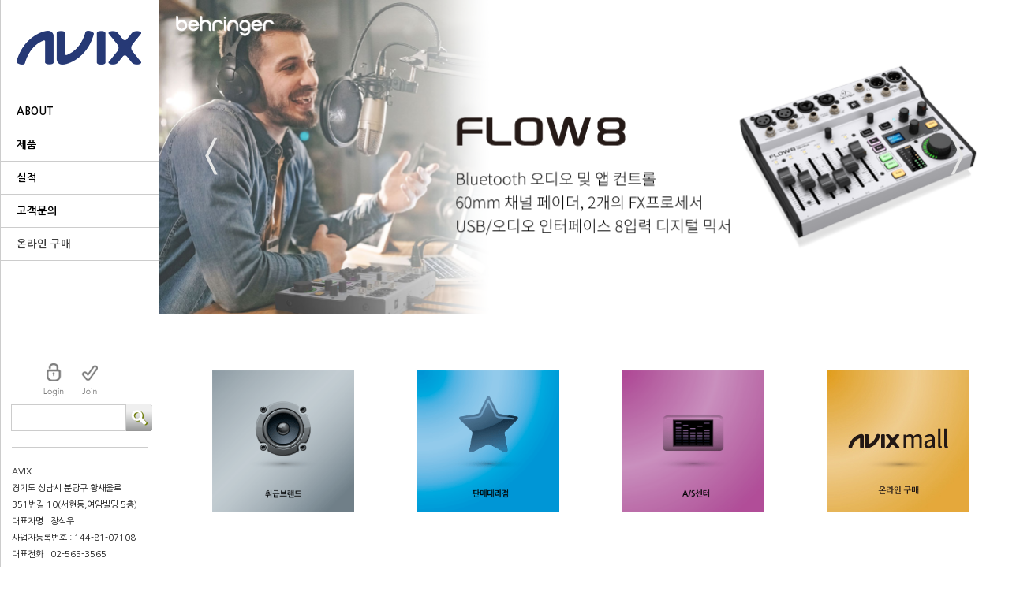

--- FILE ---
content_type: text/html
request_url: http://avix.kr/?mode=view&idx=231&cate=g
body_size: 17143
content:


<!DOCTYPE html PUBLIC "-//W3C//DTD XHTML 1.0 Transitional//EN" "http://www.w3.org/TR/xhtml1/DTD/xhtml1-transitional.dtd">
<html xmlns="http://www.w3.org/1999/xhtml">
    <head>		
		<meta http-equiv="Content-Type" content="text/html; charset=euc-kr" /> 		
		<meta http-equiv="X-UA-Compatible" content="IE=edge">
		<meta property="og:type" content="website"/>
		<meta property="og:title" content="아빅스"/>
		<meta property="og:url" content="http://www.avix.kr/index.asp"/>
		<meta property="og:description" content="방송&음향·영상 전문기업 : 베링거 behringer, NEXT-proaudio, Bugera, TANNOY 한국공식수입원"/>
		<meta property="og:image" content="http://www.avix.kr/img/AVIX3.jpg"/>
		<meta property="og:image:width" content="400" />
		<meta property="og:image:height" content="210" />
		
		<meta name="description" content="방송&음향·영상 전문기업 : 베링거 behringer, NEXT-proaudio, Bugera, TANNOY 한국공식수입원"/>
		<meta name="keywords" content="아빅스, 아빅스테크, 베링거코리아, 베링거, behringer, 넥스트프로오디오, 부게라, 탄노이, nextproaudio, bugera, tannoy">
		
		<meta name="naver-site-verification" content="bb7e4886cd4ed1dd489c1eda4e746c3c72c4be71"/>
		<meta name="google-site-verification" content="EwzbQklAxykI16lFafDnymamkNoG9oEcESjbv9-JBV0" />
		  
		<title> 아빅스 </title>
		<link rel="shortcut icon" href="/img/favicon.ico">
		<link rel="stylesheet" href="/inc/default.css" type="text/css"  />
		<link rel="stylesheet" href="/result/result.css" type="text/css"  />
        <link rel="stylesheet" href="/inc/fancyBox/jquery.fancybox.css" type="text/css"  />
		<link rel="canonical" href="http://www.avix.kr/index.asp">

		<script src='/inc/jquery-1.7.2.min.js'></script>
		<script src='/inc/jquery.easing.1.3.js'></script>
		<script src='/inc/bxslider/jquery.bxslider.js'></script>
        <script src='/inc/fancyBox/jquery.fancybox.js'></script>
        <script src='/inc/fancyBox/jquery.mousewheel-3.0.6.pack.js'></script>
		<script src='/inc/default.js'></script>
		<script src='/inc/placeholder.js'></script>
		<script src="/inc/se2/js/HuskyEZCreator.js"></script>
		<script>
			function sh_send(){
				if(document.shfrm.sh_txt.value == "") {
					alert("검색제품명을 입력해주세요.");
					document.shfrm.sh_txt.focus();
					return;
				}
				document.shfrm.submit();
			};

			function go_login(){
				window.open('/login.asp','popup',"width=480px,height=400px,scrollbars=no,toolbar=no,top=200px,left=500px");
			}
		</script>
	  

	</head>

	<body>
		<div class="main-wrap">
			<div class='m-left'>
				<h1><a href='/'><img src='/img/main/logo.gif' alt='LOGO'/></a></h1>

				<div class='navi'>
					<ul>
						<li class='one mLeft0'>ABOUT
							<ul class='navisub01'>
								<li><a href='/sub01-1.asp'>인사말</a></li>
								<li><a href='/history/historypage.asp'>연혁</a></li>
								<li class='busi_w'><p class='busi_wBtn'>사업 영역 ＋<p>
									<dl class='busi'>
										<dt><a href='/sub01-3-1.asp'>시스템통합</a></dt>
										<dt><a href='/sub01-3-2.asp'>IBS</a></dt>
										<dt><a href='/sub01-3-3.asp'>중계차/방송국</a></dt>
										<dt><a href='/sub01-3-4.asp'>시네마</a></dt>
										<dt><a href='/sub01-3-5.asp'>시스템 최적화</a></dt>
										<dt><a href='/sub01-3-6.asp'>행사지원</a></dt>
									</dl>
								</li>
								<li><a href='/result.asp?cate=z'>NEWS</a></li>
								<li><a href='/sub01-5.asp'>오시는 길</a></li>
							</ul>
						</li>

						<li class='mLeft1'>제품
							<ul class='navisub02'>
								<li class='bra_w'><p><a href='/brandpage.asp'>브랜드별</a></p>
									<!--
									<dl class='bra'>										
																				
										<dt>
											<a href='/product.asp?brand=MIDAS&mode=brSub'>
												MIDAS
											</a>
										</dt>	
																				
										<dt>
											<a href='/product.asp?brand=behringer&mode=brSub'>
												behringer
											</a>
										</dt>	
																				
										<dt>
											<a href='/product.asp?brand=Turbosound&mode=brSub'>
												Turbosound
											</a>
										</dt>	
																				
										<dt>
											<a href='/product.asp?brand=LAB. GRUPPEN&mode=brSub'>
												LAB. GRUPPEN
											</a>
										</dt>	
																				
										<dt>
											<a href='/product.asp?brand=KLARK TEKNIK&mode=brSub'>
												KLARK TEKNIK
											</a>
										</dt>	
																				
										<dt>
											<a href='/product.asp?brand=Bugera&mode=brSub'>
												Bugera
											</a>
										</dt>	
																				
										<dt>
											<a href='/product.asp?brand=TANNOY&mode=brSub'>
												TANNOY
											</a>
										</dt>	
																				
										<dt>
											<a href='/product.asp?brand=tc electronic&mode=brSub'>
												tc electronic
											</a>
										</dt>	
																				
										<dt>
											<a href='/product.asp?brand=TC HELICON&mode=brSub'>
												TC HELICON
											</a>
										</dt>	
																				
										<dt>
											<a href='/product.asp?brand=AURATONE&mode=brSub'>
												AURATONE
											</a>
										</dt>	
																				
										<dt>
											<a href='/product.asp?brand=ASTONE MICROPHONES&mode=brSub'>
												ASTONE MICROPHONES
											</a>
										</dt>	
																				
										<dt>
											<a href='/product.asp?brand=NEXT-Proaudio&mode=brSub'>
												NEXT-Proaudio
											</a>
										</dt>	
																				
										<dt>
											<a href='/product.asp?brand=SLS audio&mode=brSub'>
												SLS audio
											</a>
										</dt>	
																				
										<dt>
											<a href='/product.asp?brand=whirlwind&mode=brSub'>
												whirlwind
											</a>
										</dt>	
										
									</dl>
									-->
								</li>

								<li class='prd_w'><a href='/item.asp'>품목별</a>
									<!--
									<dl class='prd'>
										
										<dt><a href='/product.asp?mode=list&depth1=스피커'>스피커</a></dt>
										
										<dt><a href='/product.asp?mode=list&depth1=믹싱콘솔'>믹싱콘솔</a></dt>
										
										<dt><a href='/product.asp?mode=list&depth1=프로세서'>프로세서</a></dt>
										
										<dt><a href='/product.asp?mode=list&depth1=앰프'>앰프</a></dt>
										
										<dt><a href='/product.asp?mode=list&depth1=마이크로폰'>마이크로폰</a></dt>
										
										<dt><a href='/product.asp?mode=list&depth1=방송/레코딩'>방송/레코딩</a></dt>
										
										<dt><a href='/product.asp?mode=list&depth1=악기'>악기</a></dt>
										
										<dt><a href='/product.asp?mode=list&depth1=오디오 인터페이스'>오디오 인터페이스</a></dt>
										
										<dt><a href='/product.asp?mode=list&depth1=DI'>DI</a></dt>
										
										<dt><a href='/product.asp?mode=list&depth1=케이블/커넥터'>케이블/커넥터</a></dt>
										
										<dt><a href='/product.asp?mode=list&depth1=액세서리'>액세서리</a></dt>
										
										<dt><a href='/product.asp?mode=list&depth1=컨트롤러'>컨트롤러</a></dt>
										
										<dt><a href='/product.asp?mode=list&depth1=헤드폰'>헤드폰</a></dt>
										
										<dt><a href='/product.asp?mode=list&depth1=조명'>조명</a></dt>
										
										<dt><a href='/product.asp?mode=list&depth1=소프트웨어'>소프트웨어</a></dt>
										
									</dl>
									-->
								</li>
								<!--/product.asp?depth1=소프트웨어-->
								<!--<li><a href='/product.asp?mode=dis'>단종제품</a></li>--> <!-- /product.asp?mode=dis-->
								<!--li><a href='/multisup.asp '>조달 다수공급자물품</a></li><!-- /multisup.asp -->
							</ul>
						</li>
						
						<li class='mLeft2'>실적
							<ul class='navisub03'>
								<li><a href='/result.asp?cate=h'>공연장</a></li>
								<li><a href='/result.asp'>관공서 / 문예회관</a></li>
								<li><a href='/result.asp?cate=b'>교회</a></li>
								<li><a href='/result.asp?cate=c'>기업</a></li>
								<li><a href='/result.asp?cate=d'>학교</a></li>
								<li><a href='/result.asp?cate=e'>방송국</a></li>
								<li><a href='/result.asp?cate=f'>스포츠 시설</a></li>
								<li><a href='/result.asp?cate=g'>기타</a></li>
							</ul>
						</li>
						<li class='mLeft3'>고객문의
							<ul class='navisub04'>
								<li><a href='/sub04-1.asp?idx=27'>Q&A</a></li>
								<li><a href='/sub04-2.asp'>A/S 문의</a></li>
								<li><a href='/sub04-3.asp'>자료실</a></li><!-- sub04-3.asp -->
								<li><a href='/store/storepage.asp?area1=a'>판매대리점</a></li>
							</ul>
						</li>
						<!--li class='mLeft4'><a href='/multisup.asp '>조달 다수공급자물품</a></li><!-- /multisup.asp -->
						<li class='mLeft4'><a href='http://avixmall.com' target='_blank'>온라인 구매</a></li>
					</ul>
				</div><!-- navi END -->

				<div class='empty'></div><!-- empty END -->

				<div class='log-wrap'>
					
						<div class='box01'><a href='javascript:go_login()'><img src='/img/main/bt_login.png' alt=''/></a></div>
						<div class='box02'><a href='/mem_reg.asp'><img src='/img/main/bt_join.png' alt=''/></a></div>
					
				</div>

				<div class='serach'>
					<form name="shfrm" method="post" action="/serach.asp">
						<input type="hidden" name="mode" value="sh"/>
						<table cellspacing="0" cellpadding="0">
							<tr>
								<td><input type="text" name="sh_txt" class='sh_txt'></td>
								<td><a href='javascript:sh_send();'><img src='/img/main/bt_search.png' alt='' class='sh_img'/></a></td>
							</tr>
						</table>
					</form>
				</div>

				<div class='address'>					
					AVIX<br/>
					경기도 성남시 분당구 황새울로<br/>
					351번길 10(서현동,여암빌딩 5층)<br/>
					대표자명 : 장석우<br/>
					사업자등록번호 : 144-81-07108<br/>
					대표전화 : 02-565-3565<br/>
					A/S문의 : 02-3019-7313<br/>
					FAX : 02-565-3559<br/>
				</div>

				<div class='snslist'>
					<ul>
						<li><a href='http://avixtech.blog.me/' target="_blank"><img src='/img/main/bt_b.png' alt='블로그'/></a></li>
						<li><a href='http://www.facebook.com/avixtech' target="_blank"><img src='/img/main/bt_f.png' alt='페이스북'/></a></li>
						<li><a href='http://www.instagram.com/avix.tech' target="_blank"><img src='/img/main/bt_i.png' alt='인스타그램'/></a></li>
					</ul>
				</div>

			</div><!-- m-left END -->

			<div class='m-right'><script language="javascript">
	function setCookie( name, value, expiredays ) {
		var todayDate = new Date();
			todayDate.setDate( todayDate.getDate() + expiredays );
			document.cookie = name + "=" + escape( value ) + "; path=/; expires=" + todayDate.toGMTString() + ";"
		}
	  
		function closeWin(div, chk, cookname) {
		if ( document.getElementById(chk).checked ){
			setCookie(cookname, "done", 1);
		}
		
		document.getElementById(div).style.visibility = 'hidden';
	}

    /* 팝업 드래그 이동 스크립트 */
    var img_L = 0;
    var img_T = 0;
    var targetObj;

    function getLeft(o){
         return parseInt(o.style.left.replace('px', ''));
    }
    function getTop(o){
         return parseInt(o.style.top.replace('px', ''));
    }

    // 이미지 움직이기
    function moveDrag(e){
         var e_obj = window.event? window.event : e;
         var dmvx = parseInt(e_obj.clientX + img_L);
         var dmvy = parseInt(e_obj.clientY + img_T);
         targetObj.style.left = dmvx +"px";
         targetObj.style.top = dmvy +"px";
         return false;
    }

    // 드래그 시작
    function startDrag(e, obj){
         targetObj = obj;
         var e_obj = window.event? window.event : e;
         img_L = getLeft(obj) - e_obj.clientX;
         img_T = getTop(obj) - e_obj.clientY;

         document.onmousemove = moveDrag;
         document.onmouseup = stopDrag;
         if(e_obj.preventDefault)e_obj.preventDefault(); 
    }

    // 드래그 멈추기
    function stopDrag(){
         document.onmousemove = null;
         document.onmouseup = null;
    }
</script>


			
				<div class='main-img'>
					<ul class='main-sl'>
						
						<li><a href='https://www.avixmall.com/goods/brand.php' target='_blank'><img src='/_admin/banner/img/AVIX_Main_20210128_Music Tribe.png' alt='뮤직트라이브&아빅스'/></a></li>
						
						<li><a href='https://www.avixmall.com/goods/goods_view.php?goodsNo=1000000895' target='_blank'><img src='/_admin/banner/img/FLOW 8 배너.png' alt='FLOW 8'/></a></li>
						
						<li><a href='http://avix.kr/serach.asp?mode=view&idx=1042&depth1=%B8%B6%C0%CC%C5%A9%B7%CE%C6%F9&multisup=' ><img src='/_admin/banner/img/BC1200 배너.png' alt='BC1200'/></a></li>
						
						<li><a href='http://avix.kr/serach.asp?mode=view&idx=1049&depth1=%C7%EC%B5%E5%C6%F9&multisup=' ><img src='/_admin/banner/img/HLC660U 배너.png' alt='HLC660U'/></a></li>
						
						<li><a href='http://avix.kr/serach.asp?mode=view&idx=1016&depth1=믹싱콘솔&multisup=' ><img src='/_admin/banner/img/WING.jpg' alt='WING'/></a></li>
						
						<li><a href='http://avix.kr/serach.asp?mode=view&idx=936&depth1=%BE%C7%B1%E2&multisup=' ><img src='/_admin/banner/img/MS-1시리즈 배너.png' alt='MS-101-RD'/></a></li>
						
						<li><a href='http://www.avix.kr/serach.asp?mode=view&idx=930&depth1=%BE%C7%B1%E2' ><img src='/_admin/banner/img/VOCODER VC340 배너(2).jpg' alt='VOCODER VC340'/></a></li>
						
						<li><a href='http://www.avix.kr/product.asp?mode=br&d_name=%BD%BA%C7%C7%C4%BF&brand=Tannoy' ><img src='/_admin/banner/img/Tannoy Reveal series banner(2).jpg' alt='Reveal 시리즈'/></a></li>
						
						<li><a href='http://avix.kr/serach.asp?mode=view&idx=920&depth1=%BD%BA%C7%C7%C4%BF' ><img src='/_admin/banner/img/LA122 V2 배너.jpg' alt='LA122 V2'/></a></li>
						
						<li><a href='http://www.avix.kr/serach.asp?mode=view&idx=887&depth1=%B8%B6%C0%CC%C5%A9%B7%CE%C6%F9' ><img src='/_admin/banner/img/TM1 banner.jpg' alt='TM1'/></a></li>
						
						<li><a href='http://www.avix.kr/serach.asp?mode=view&idx=914&depth1=%BD%BA%C7%C7%C4%BF' ><img src='/_admin/banner/img/CE500D.jpg' alt='CE500D'/></a></li>
						
						<li><a href='http://www.avix.kr/product.asp?mode=br&d_name=MATRIX%BD%C3%B8%AE%C1%EE&brand=NEXT-Proaudio' ><img src='/_admin/banner/img/M3,M8.jpeg' alt='MATRIX 시리즈'/></a></li>
						
						<li><a href='http://www.avix.kr/serach.asp?mode=view&idx=842&depth1=%BD%BA%C7%C7%C4%BF' ><img src='/_admin/banner/img/5. Next LAs418G.jpg' alt='LAs418G'/></a></li>
						
						<li><a href='http://www.avix.kr/serach.asp?mode=view&idx=862&depth1=%BD%BA%C7%C7%C4%BF' ><img src='/_admin/banner/img/3. B12X.jpg' alt='B12X'/></a></li>
						
						<li><a href='http://www.avix.kr/product.asp?mode=br&d_name=%C6%C4%BF%F6%BE%DA%C7%C1&brand=behringer' ><img src='/_admin/banner/img/NX Series Revised.jpeg' alt='NX시리즈'/></a></li>
						
						<li><a href='http://www.avix.kr/serach.asp?mode=view&idx=877&depth1=%B8%B6%C0%CC%C5%A9%B7%CE%C6%F9' ><img src='/_admin/banner/img/ULM302MIC.png' alt='ULM302MIC'/></a></li>
						
						<li><a href='http://www.avix.kr/serach.asp?mode=view&idx=883&depth1=%C4%C1%C6%AE%B7%D1%B7%AF' ><img src='/_admin/banner/img/NEUTRON-1.png' alt='NEUTRON'/></a></li>
						
						<li><a href='http://www.avix.kr/serach.asp?mode=view&idx=881&depth1=%C4%C1%C6%AE%B7%D1%B7%AF' ><img src='/_admin/banner/img/X TOUCH ONE-1.png' alt='X-TOUCH ONE'/></a></li>
						
						<li><a href='http://www.avix.kr/serach.asp?mode=view&idx=863&depth1=%BE%C7%B1%E2' ><img src='/_admin/banner/img/4. MODEL D.jpg' alt='MODEL D'/></a></li>
						
						<li><a href='http://www.avix.kr/result.asp?mode=view&idx=183&cate=f' ><img src='/_admin/banner/img/main(2).jpg' alt='안양KGC농구단'/></a></li>
						
						<li><a href='http://www.avix.kr/result.asp?mode=view&idx=206&cate=f' ><img src='/_admin/banner/img/2. 소닉붐.jpg' alt='소닉품경기장'/></a></li>
						
						<li><a href='http://www.avix.kr/result.asp?mode=view&idx=68&cate=b' ><img src='/_admin/banner/img/10. 포항제일교회.jpg' alt='포항제일교회'/></a></li>
						
						<li><a href='http://www.avix.kr/result.asp?mode=view&idx=90&cate=f' ><img src='/_admin/banner/img/11. 울산모비스.jpg' alt='울산모비스'/></a></li>
						
					</ul>
				</div>

				<div class='main-navi'>
					<ul>
						<li><a href='/brandpage.asp'><img src='/img/main/m_ban1.gif' alt=''/></a></li>
						<li><a href='/store/storepage.asp?area1=a'><img src='/img/main/m_ban2.gif' alt='판매대리점'/></a></li>
						<li><a href='/sub04-2.asp'><img src='/img/main/m_ban3.gif' alt='as문의'/></a></li>
						<li><a href='http://avixmall.com' target='_blank'><img src='/img/main/m_ban5.jpg' alt='News'/></a></li>
					</ul>
				</div>

			</div><!-- m-right END -->

		</div><!-- main-wrap END -->
		
		<div class='footer'>
			<div class='footerInner'>
				<a href='/shopPolicy.asp' class='footer-po1'></a>
				<a href='/pi.asp' class='footer-po2'></a>
				<a href='/sitemap.asp' class='footer-po3'></a>
			</div>
		</div>
	</body>
</html>

--- FILE ---
content_type: text/css
request_url: http://avix.kr/inc/default.css
body_size: 10114
content:
/*초기화 코드*/


@charset "euc-kr";
@import url("http://fonts.googleapis.com/earlyaccess/nanumgothic.css");

html, body, div, span, object, iframe, h1, h2, h3, h4, h5, h6, p, del, dfn, em, img, ins, kbd, q, samp, small, strong, 
b, i, dl, dt, dd, ol, ul, li, fieldset, form, label, table, tbody, tfoot, thead, tr, th, td, article, aside, footer, header, nav, section ,article{
  margin:0;
  padding:0;
  border:0;
  outline:0;
  font-size:10pt;
  font-family:'나눔고딕', NanumGothic, 'Nanum Gothic',arial, Helvetica, AppleGothic, sans-serif;
  vertical-align:baseline;  
}


a:link {text-decoration:none;color:#3d3d3d;}
a:visited {text-decoration:none;color:#3d3d3d;}
a:active {text-decoration:none;color:#3d3d3d;}
a:hover {text-decoration:none;color:#3d3d3d;}

body{ background-color:#fff;margin-left:0;margin-top:0;margin-right:0;}
body,button{ line-height:1.8em;font-size:12px; color:#3d3d3d; }

input,select{
font-size:11px;
font-family:arial, Helvetica, AppleGothic, sans-serif;
color:#3d3d3d;
border:1px solid #bbb;
}

img,fieldset,iframe{border:0 none}
br{letter-spacing:0px;}
header, footer, aside, section, article,div { display:block; }
div,ul,li{margin:0;padding:0;list-style:none;display:block}



/*이미지 슬라이더 CSS*/
.bx-controls {position:relative;}
.bx-controls .bx-pager{position:absolute; top:-70px; right:50%; z-index:999; margin-right:-61px;}
.bx-controls .bx-pager .bx-pager-item{display:inline-block; margin:0 2px; z-index:9999;}
.bx-wrapper .bx-pager.bx-default-pager a{background-image:url('/img/main/best_dot01.png'); width:18px; height:18px; display:block; }
.bx-wrapper .bx-pager.bx-default-pager a.active {
	background-image: url('/img/main/best_dot02.png'); width:68px; height:18px; display:block;
}
.bx-main-sl .bx-prev {left: 50px; background: url('/img/main/play_left.png') no-repeat ;}
.bx-main-sl .bx-next {right: 50px; background: url('/img/main/play_right.png') no-repeat ;}
.bx-main-sl .bx-prev:hover {background-position: 0 0;}
.bx-main-sl .bx-next:hover {background-position: 0 0;}
.bx-main-sl .bx-controls-direction a { position: absolute; top: 50%; margin-top: -22%;	outline: 0;	width: 32px; height: 71px; text-indent: -9999px; z-index: 9999;}
.bx-main-sl .bx-controls-direction a.disabled {	display: none;}

.main-wrap {display:table; margin:0 auto; width:1280px;}
.m-left {display:table-cell; width:200px; vertical-align:top; /*background-color:#333;*/ border-left:1px solid #ccc; border-right:1px solid #ccc;}
.m-right {display:table-cell; width:100%; vertical-align:top;}

/* 메인 왼쪽 부분 CSS */
.m-left .navi {}
.m-left .navi > ul > li {width:200px; border-bottom:1px solid #ccc; color:#000; font-weight:bold; text-indent:20px; display:block; padding:10px 0; cursor:pointer; position:relative;}
.m-left .navi > ul > li:hover {background-color:#153f91; color:#fff;}
.m-left .navi > ul > li:hover > a {color:#fff;}
.m-left .navi > ul > li.one {border-top:1px solid #ccc;}
.m-left .navi > ul > li > ul {display:none; position:absolute; width:200px; background-color:#153f91; border-top:1px solid #ccc; border-right:1px solid #ccc; border-bottom:1px solid #ccc; z-index:99999;}

.navisub01{left:200px; top:-1px; padding:5px 0;}
.navisub02{left:200px; top:-1px; padding:5px 0;}
.navisub03{left:200px; top:-1px; padding:5px 0;}
.navisub04{left:200px; top:-1px; padding:5px 0;}

.navisub02 .bra_w p a {color:#fff;}
.navisub02 .bra_w p a:hover {color:#b0559a;}

.navisub02 .bra_w p:hover {color:#b0559a;}
.navisub02 .prd_w p:hover {color:#b0559a;}

.m-left .navi > ul > li > ul > li > a {color:#fff; display:block; padding:5px 0; text-indent:30px;}
.m-left .navi > ul > li > ul > li > a:hover {color:#b0559a;}

.busi_w {text-indent:30px; padding:5px 0;}
.busi_w > p:hover {color:#b0559a;}
.busi {display:none;}
.busi > p{padding:5px 0;}
.busi dt a {color:#fff; display:block; padding:5px 0 0 20px; width:160px;}
.busi dt a:hover {color:#b0559a;}

.bra{display:none;}
.bra_w {text-indent:30px;}
.bra_w > p {padding:5px 0;}
.bra dt a {color:#fff; display:block; padding:5px 0 0 20px; width:160px;}
.bra dt a:hover {color:#b0559a;}

.prd{display:none;}
.prd_w {text-indent:30px;}
.prd_w > p {padding:5px 0;}
.prd dt a {color:#fff; display:block; padding:5px 0 0 20px; width:160px;}
.prd dt a:hover {color:#b0559a;}

.empty {width:200px; height:120px;}

/*왼쪽 로그인 / 회원가입 버튼부분 */
.log-wrap {width:132px; margin:10px auto;}
.log-wrap:after {content:''; display:block; clear:both;}
.log-wrap > .box01,box02 {float:left; padding:0 20px;}

.log-wrap {color:#111;}
.log-wrap > div > a {color:#111;}
.log-wrap > .box03,box04 {float:left; padding:0 5px;}



.address {padding:20px 0px; color:#111; font-size:11px; margin:20px 14px; border-top:1px solid #ccc; border-bottom:1px solid #ccc;}

.snslist {padding:0 0 30px 0;}
.snslist > ul {margin:10px 0 0 9px;}
.snslist > ul:after {content:''; display:block; clear:both;}
.snslist > ul > li {float:left; padding:5px;}

/* 메인 오른족 부분 CSS */
.m-right > img {width:1078px;}
.m-right > div > img{width:1078px;}
.m-right .main-img{}
.m-right .main-img .main-sl li img {width:100%;}
.m-right .main-img > img {width:100%;}
.m-right .main-navi{width:1024px; margin:0 auto;}
.m-right .main-navi > ul {width:1078px; margin:70px auto 30px;}
.m-right .main-navi > ul:after {content:''; display:block; clear:both;}
.m-right .main-navi > ul > li{float:left; margin:0 40px;}
.m-right .main-navi > ul > li > a > img {width:180px;}

.serach {width:175px; margin:0 auto 20px;}
.serach .sh_txt {height:30px; line-height:30px; border:none; font-size:18px; width:140px;vertical-align:middle; border:1px solid #ccc;}
.serach .sh_img {vertical-align:middle;}

/* 서브페이지 상단 작은 네비표시바 */
.tit-navi {margin:10px 0 0 63px;}
.tit-navi-sel{font-weight:bold; color:#0f3f91; font-size:14px;} /* 네비게이션 선택 */

.item_tit {margin: 20px 0 10px 60px; border-bottom: 1px solid #ccc; padding: 20px 0; }
.item_tit > h2 {font-size: 2rem; font-weight: 500;}

/* 서브1 컨텐트 마진값 */
.sub1-cont {margin-top:30px;}


/* sub04 게시판 부분 */
.sub_bo {width:978px; margin:40px 0 0 63px;}

/* 회원가입 */
.mem_reg_box {margin:30px 0 0 100px;}
.mem_reg_box .mem_tit{font-size:30px; font-weight:bold; padding:0 0 20px 0; border-bottom:2px solid #111;}

.td_title{background:#fafafa;width:110px;height:26px;text-align:center;padding:5px;font-size:12px;border:1px solid #cbcbcb;border-collapse:collapse; vertical-align:middle;}
.td_value{height:36px;text-align:left;padding:5px;border:1px solid #cbcbcb;border-collapse:collapse; vertical-align:middle;}
.td_value input {height:20px; font-size:14px; line-height:20px;}
.td_value select{height:20px; font-size:14px; line-height:20px;}

/* 로그인 팝업 CSS  */
.login_wrap {margin:30px 0 0 0px;}
.top_tit {font-size:30px; font-weight:bold; border-bottom:2px solid #111; padding:0 0 20px 0; margin:0 0 50px 0; text-indent:30px;}

.id_txt_wrap,.pw_txt_wrap {vertical-align:middle; padding:10px;}

.login_inputbox table > tbody > tr > td {vertical-align:top;}
.id_txt , .pw_txt {font-size:16px; font-weight:bold; padding:0px 0 0 50px; vertical-align:middle;}

.login_navi > ul {width:160px; margin:20px auto;}
.login_navi > ul:after {content:''; display:block; clear:both;}
.login_navi > ul > li{float:left;}

.inputok {margin:0 0 0 10px;}
#login_txt, #pw {width:200px; height:40px; vertical-align:top; font-size:18px;}


/* 브랜드 페이지 CSS - /brandpage.asp */
.brandpage_tit > img {width:1078px;}

.brandpage_wrap {width:1078px;}
.brandpage_wrap > ul{margin:50px 0 50px 100px;}
.brandpage_wrap > ul:after {content:''; display:block; clear:both;}
.brandpage_wrap > ul > li {float:left; width:242px; height:242px; border:1px solid #ccc;}
.brandpage_wrap > ul > li .brand_logoimg {height:180px; width:242px; text-align:center; vertical-align:middle; display:table-cell;}
.brandpage_wrap > ul > li .brand_logoimg > img {width:160px;}
.brandpage_wrap > ul > li .brand_subject {text-align:center; font-size:16px; font-weight:bold;}


/* 이용약관 페이지 CSS - /shopPolicy.asp */
.shoppolicy_tit {margin:78px 0 0 63px; font-size:30px; font-weight:bold; border-bottom:1px solid #999; padding:0 0 20px 0;}
.shoppolicy_cont_wrap {margin:30px 0 0 63px; border:1px solid #999; width:1015px; height:500px; overflow:scroll;}
.shoppolicy_cont_wrap > .shoppolicy_cont_inner {padding:10px;}

/* 사이트 맵 CSS - /sitemap.asp */
.sitemap_tit {margin:78px 0 0 63px; font-size:30px; font-weight:bold; border-bottom:1px solid #999; padding:0 0 20px 0;}
.sitemap_cont_wrap {margin:30px 0 30px 63px; width:1015px;}
.sitemap_cont_wrap:after {content:''; display:block; clear:both;}
.sitemap_cont_wrap > div {float:left; width:243px; margin:0 5px;}
.sitemap_cont_wrap > div .sitemap-tit {font-weight:bold; font-size:20px;}/* 사이트맵 폰트 및 사이즈 */

.sitemap_cont_wrap > div ul {margin:0 0 0 15px;}
.sitemap_cont_wrap > div ul li {margin:5px 0;}
.sitemap_cont_wrap > div ul li a:hover {color:red; font-weight:bold;}

.sitemap01 {padding-top:10px;}
.sitemap02 {padding-top:10px;}
.sitemap03 {padding-top:10px;}
.sitemap04 {padding-top:10px;}



/* 푸터 CSS */

.footer {background-image:url("/img/main/footer.gif"); background-repeat:no-repeat; background-position:center; height:97px;}

.footer > .footerInner {position:relative; width:1200px; margin:0 auto;}
.footer > .footerInner > .footer-po1 {position:absolute; width:70px; height:30px; top:10px; left:700px; background: url("[data-uri]") 0 0 repeat;}
.footer > .footerInner > .footer-po2 {position:absolute; width:110px; height:30px; top:10px; left:780px; background: url("[data-uri]") 0 0 repeat;}
.footer > .footerInner > .footer-po3 {position:absolute; width:80px; height:30px; top:10px; left:1000px; background: url("[data-uri]") 0 0 repeat;}

--- FILE ---
content_type: text/css
request_url: http://avix.kr/result/result.css
body_size: 1610
content:
/* 전체*/
.bo_wrap {margin:0px 0 0 0px; width:1078px;}


/* 글쓰기*/

.txt_bb {color:#dc5772;}
.wtxt {font-size:12px; text-indent:10px; display:inline-block; *display:inline; *zoom:1;}
h1.title {font-size:25px; padding:15px 0; border-top:2px solid #111; border-bottom:1px solid #111; margin:0 0 30px 0;}


/*리스트*/
.tit > h2 > img {width:1078px;}
.list_wrap { margin:10px 0 0 63px;}

.list_wrap:after {content:''; display:block; clear:both;}
.list_wrap .bo_list {width:450px; float:left; margin:20px 25px;}
.list_wrap .bo_list .f_wrap .f1 {font-size:20px; font-weight:bold; padding:0 0 10px 0;}
.list_wrap .bo_list .f_wrap .f2 img {width:437px; height:259px;}

.pagenavi {padding-top:30px;}


.writecs {padding:20px 0 0 0; width:978px; clear:both;}


/* 뷰 */
.bo_wrap_top > h2 > img {width:1078px;}

.bo_wrap_view > .bo_list {}
.bo_wrap_view > .bo_list > .titie {width:1000px; margin:20px 0 0 63px; /*border-bottom:1px solid #153f91; border-top:2px solid #153f91;*/
 font-size:20px; font-weight:bold; padding:10px 0;
 behavior: url("/inc/PIE.htc"); background-color:#fff;/*ie7,8 대응코드*/
}
.bo_wrap_view > .bo_list > .f_wrap{width:1000px; margin:20px 0 0 63px;}
.bo_wrap_view > .bo_list > .f_wrap {display:block;}

.bo_wrap_view .bo_list .f_wrap .f1 > img {max-width:978px;}

.viewtb {width:1000px; margin:20px 0 20px 63px;}
.con_txt {width:1000px; margin:20px 0 0 63px; /*border:1px solid #153f91;*/ padding:5px; min-height:300px; max-width:1015px;
	/*border-radius:10px 10px 10px 10px;
	behavior: url("/inc/PIE.htc"); background-color:#fff;/*ie7,8 대응코드*/
}

--- FILE ---
content_type: application/x-javascript
request_url: http://avix.kr/inc/default.js
body_size: 926
content:
$(function(){	

	$('.navi > ul > li').mouseenter(function(){
		$('.navi > ul > li').find('ul').hide();
		$(this).stop().find('ul').slideDown(150);
	});

	

	$('.navisub01,.navisub02,.navisub03,.navisub04').mouseleave(function(){
		$(this).hide();
	});

	$('.navi > ul').mouseleave(function(){
		$('.navisub01,.navisub02,.navisub03,.navisub04').hide();
	});


	/* 메인 슬라이드 */
	$('.main-sl').bxSlider({
		auto:true,
		mode:'fade',
		speed:1000,
		wrapperClass: 'bx-main-sl'
	});

	/* 왼쪽 사업영역 메뉴 스크립트 */
	$('.busi_w').click(function(){		
		$('.busi_wBtn').html("사업 영역 －");
		$('.busi').slideDown();
	});
	
	/* 왼쪽 제품 메뉴 스크립트 */
	$('.bra_w').click(function(){
		$('.prd').slideUp();
		$('.bra').slideDown();
	});

	$('.prd_w').click(function(){
		$('.bra').slideUp();
		$('.prd').slideDown();
	});


	/* view fancyBox */
	$('.avixBox').fancybox();

});